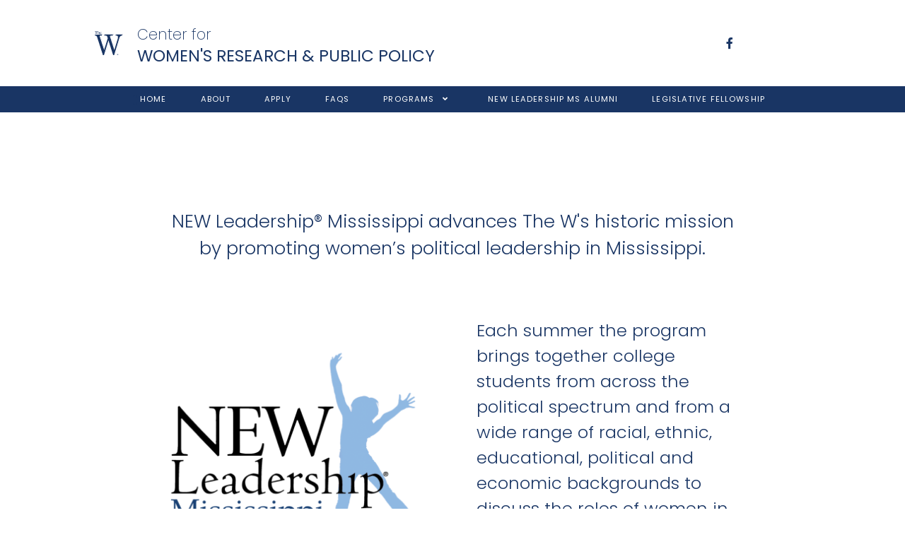

--- FILE ---
content_type: text/html; charset=UTF-8
request_url: https://www.muw.edu/womenscenter/leadership/newleadership/
body_size: 66464
content:
<!DOCTYPE html>
<html lang="en-US" dir="ltr">
                
<head>
    
            <meta name="viewport" content="width=device-width, initial-scale=1.0">
        <meta http-equiv="X-UA-Compatible" content="IE=edge" />
        

        
            <meta http-equiv="Content-Type" content="text/html; charset=UTF-8" />
    <link rel="profile" href="http://gmpg.org/xfn/11" />
    <link rel="pingback" href="https://www.muw.edu/womenscenter/xmlrpc.php" />
    <title>NEW Leadership® Mississippi Summer Institute &#8211; Center for Women&#039;s Research &amp; Public Policy</title>
<meta name='robots' content='max-image-preview:large' />
	<style>img:is([sizes="auto" i], [sizes^="auto," i]) { contain-intrinsic-size: 3000px 1500px }</style>
	<link rel='dns-prefetch' href='//use.fontawesome.com' />
<script type="text/javascript">
/* <![CDATA[ */
window._wpemojiSettings = {"baseUrl":"https:\/\/s.w.org\/images\/core\/emoji\/16.0.1\/72x72\/","ext":".png","svgUrl":"https:\/\/s.w.org\/images\/core\/emoji\/16.0.1\/svg\/","svgExt":".svg","source":{"concatemoji":"https:\/\/www.muw.edu\/womenscenter\/wp-includes\/js\/wp-emoji-release.min.js?ver=6.8.3"}};
/*! This file is auto-generated */
!function(s,n){var o,i,e;function c(e){try{var t={supportTests:e,timestamp:(new Date).valueOf()};sessionStorage.setItem(o,JSON.stringify(t))}catch(e){}}function p(e,t,n){e.clearRect(0,0,e.canvas.width,e.canvas.height),e.fillText(t,0,0);var t=new Uint32Array(e.getImageData(0,0,e.canvas.width,e.canvas.height).data),a=(e.clearRect(0,0,e.canvas.width,e.canvas.height),e.fillText(n,0,0),new Uint32Array(e.getImageData(0,0,e.canvas.width,e.canvas.height).data));return t.every(function(e,t){return e===a[t]})}function u(e,t){e.clearRect(0,0,e.canvas.width,e.canvas.height),e.fillText(t,0,0);for(var n=e.getImageData(16,16,1,1),a=0;a<n.data.length;a++)if(0!==n.data[a])return!1;return!0}function f(e,t,n,a){switch(t){case"flag":return n(e,"\ud83c\udff3\ufe0f\u200d\u26a7\ufe0f","\ud83c\udff3\ufe0f\u200b\u26a7\ufe0f")?!1:!n(e,"\ud83c\udde8\ud83c\uddf6","\ud83c\udde8\u200b\ud83c\uddf6")&&!n(e,"\ud83c\udff4\udb40\udc67\udb40\udc62\udb40\udc65\udb40\udc6e\udb40\udc67\udb40\udc7f","\ud83c\udff4\u200b\udb40\udc67\u200b\udb40\udc62\u200b\udb40\udc65\u200b\udb40\udc6e\u200b\udb40\udc67\u200b\udb40\udc7f");case"emoji":return!a(e,"\ud83e\udedf")}return!1}function g(e,t,n,a){var r="undefined"!=typeof WorkerGlobalScope&&self instanceof WorkerGlobalScope?new OffscreenCanvas(300,150):s.createElement("canvas"),o=r.getContext("2d",{willReadFrequently:!0}),i=(o.textBaseline="top",o.font="600 32px Arial",{});return e.forEach(function(e){i[e]=t(o,e,n,a)}),i}function t(e){var t=s.createElement("script");t.src=e,t.defer=!0,s.head.appendChild(t)}"undefined"!=typeof Promise&&(o="wpEmojiSettingsSupports",i=["flag","emoji"],n.supports={everything:!0,everythingExceptFlag:!0},e=new Promise(function(e){s.addEventListener("DOMContentLoaded",e,{once:!0})}),new Promise(function(t){var n=function(){try{var e=JSON.parse(sessionStorage.getItem(o));if("object"==typeof e&&"number"==typeof e.timestamp&&(new Date).valueOf()<e.timestamp+604800&&"object"==typeof e.supportTests)return e.supportTests}catch(e){}return null}();if(!n){if("undefined"!=typeof Worker&&"undefined"!=typeof OffscreenCanvas&&"undefined"!=typeof URL&&URL.createObjectURL&&"undefined"!=typeof Blob)try{var e="postMessage("+g.toString()+"("+[JSON.stringify(i),f.toString(),p.toString(),u.toString()].join(",")+"));",a=new Blob([e],{type:"text/javascript"}),r=new Worker(URL.createObjectURL(a),{name:"wpTestEmojiSupports"});return void(r.onmessage=function(e){c(n=e.data),r.terminate(),t(n)})}catch(e){}c(n=g(i,f,p,u))}t(n)}).then(function(e){for(var t in e)n.supports[t]=e[t],n.supports.everything=n.supports.everything&&n.supports[t],"flag"!==t&&(n.supports.everythingExceptFlag=n.supports.everythingExceptFlag&&n.supports[t]);n.supports.everythingExceptFlag=n.supports.everythingExceptFlag&&!n.supports.flag,n.DOMReady=!1,n.readyCallback=function(){n.DOMReady=!0}}).then(function(){return e}).then(function(){var e;n.supports.everything||(n.readyCallback(),(e=n.source||{}).concatemoji?t(e.concatemoji):e.wpemoji&&e.twemoji&&(t(e.twemoji),t(e.wpemoji)))}))}((window,document),window._wpemojiSettings);
/* ]]> */
</script>
<link rel='stylesheet' id='tribe-events-pro-mini-calendar-block-styles-css' href='https://www.muw.edu/womenscenter/wp-content/plugins/events-calendar-pro/build/css/tribe-events-pro-mini-calendar-block.css?ver=7.7.11' type='text/css' media='all' />
<style id='wp-emoji-styles-inline-css' type='text/css'>

	img.wp-smiley, img.emoji {
		display: inline !important;
		border: none !important;
		box-shadow: none !important;
		height: 1em !important;
		width: 1em !important;
		margin: 0 0.07em !important;
		vertical-align: -0.1em !important;
		background: none !important;
		padding: 0 !important;
	}
</style>
<link rel='stylesheet' id='wp-block-library-css' href='https://www.muw.edu/womenscenter/wp-includes/css/dist/block-library/style.min.css?ver=6.8.3' type='text/css' media='all' />
<style id='classic-theme-styles-inline-css' type='text/css'>
/*! This file is auto-generated */
.wp-block-button__link{color:#fff;background-color:#32373c;border-radius:9999px;box-shadow:none;text-decoration:none;padding:calc(.667em + 2px) calc(1.333em + 2px);font-size:1.125em}.wp-block-file__button{background:#32373c;color:#fff;text-decoration:none}
</style>
<style id='font-awesome-svg-styles-default-inline-css' type='text/css'>
.svg-inline--fa {
  display: inline-block;
  height: 1em;
  overflow: visible;
  vertical-align: -.125em;
}
</style>
<link rel='stylesheet' id='font-awesome-svg-styles-css' href='https://www.muw.edu/womenscenter/wp-content/uploads/sites/33/font-awesome/v6.4.2/css/svg-with-js.css' type='text/css' media='all' />
<style id='font-awesome-svg-styles-inline-css' type='text/css'>
   .wp-block-font-awesome-icon svg::before,
   .wp-rich-text-font-awesome-icon svg::before {content: unset;}
</style>
<style id='global-styles-inline-css' type='text/css'>
:root{--wp--preset--aspect-ratio--square: 1;--wp--preset--aspect-ratio--4-3: 4/3;--wp--preset--aspect-ratio--3-4: 3/4;--wp--preset--aspect-ratio--3-2: 3/2;--wp--preset--aspect-ratio--2-3: 2/3;--wp--preset--aspect-ratio--16-9: 16/9;--wp--preset--aspect-ratio--9-16: 9/16;--wp--preset--color--black: #000000;--wp--preset--color--cyan-bluish-gray: #abb8c3;--wp--preset--color--white: #ffffff;--wp--preset--color--pale-pink: #f78da7;--wp--preset--color--vivid-red: #cf2e2e;--wp--preset--color--luminous-vivid-orange: #ff6900;--wp--preset--color--luminous-vivid-amber: #fcb900;--wp--preset--color--light-green-cyan: #7bdcb5;--wp--preset--color--vivid-green-cyan: #00d084;--wp--preset--color--pale-cyan-blue: #8ed1fc;--wp--preset--color--vivid-cyan-blue: #0693e3;--wp--preset--color--vivid-purple: #9b51e0;--wp--preset--gradient--vivid-cyan-blue-to-vivid-purple: linear-gradient(135deg,rgba(6,147,227,1) 0%,rgb(155,81,224) 100%);--wp--preset--gradient--light-green-cyan-to-vivid-green-cyan: linear-gradient(135deg,rgb(122,220,180) 0%,rgb(0,208,130) 100%);--wp--preset--gradient--luminous-vivid-amber-to-luminous-vivid-orange: linear-gradient(135deg,rgba(252,185,0,1) 0%,rgba(255,105,0,1) 100%);--wp--preset--gradient--luminous-vivid-orange-to-vivid-red: linear-gradient(135deg,rgba(255,105,0,1) 0%,rgb(207,46,46) 100%);--wp--preset--gradient--very-light-gray-to-cyan-bluish-gray: linear-gradient(135deg,rgb(238,238,238) 0%,rgb(169,184,195) 100%);--wp--preset--gradient--cool-to-warm-spectrum: linear-gradient(135deg,rgb(74,234,220) 0%,rgb(151,120,209) 20%,rgb(207,42,186) 40%,rgb(238,44,130) 60%,rgb(251,105,98) 80%,rgb(254,248,76) 100%);--wp--preset--gradient--blush-light-purple: linear-gradient(135deg,rgb(255,206,236) 0%,rgb(152,150,240) 100%);--wp--preset--gradient--blush-bordeaux: linear-gradient(135deg,rgb(254,205,165) 0%,rgb(254,45,45) 50%,rgb(107,0,62) 100%);--wp--preset--gradient--luminous-dusk: linear-gradient(135deg,rgb(255,203,112) 0%,rgb(199,81,192) 50%,rgb(65,88,208) 100%);--wp--preset--gradient--pale-ocean: linear-gradient(135deg,rgb(255,245,203) 0%,rgb(182,227,212) 50%,rgb(51,167,181) 100%);--wp--preset--gradient--electric-grass: linear-gradient(135deg,rgb(202,248,128) 0%,rgb(113,206,126) 100%);--wp--preset--gradient--midnight: linear-gradient(135deg,rgb(2,3,129) 0%,rgb(40,116,252) 100%);--wp--preset--font-size--small: 13px;--wp--preset--font-size--medium: 20px;--wp--preset--font-size--large: 36px;--wp--preset--font-size--x-large: 42px;--wp--preset--spacing--20: 0.44rem;--wp--preset--spacing--30: 0.67rem;--wp--preset--spacing--40: 1rem;--wp--preset--spacing--50: 1.5rem;--wp--preset--spacing--60: 2.25rem;--wp--preset--spacing--70: 3.38rem;--wp--preset--spacing--80: 5.06rem;--wp--preset--shadow--natural: 6px 6px 9px rgba(0, 0, 0, 0.2);--wp--preset--shadow--deep: 12px 12px 50px rgba(0, 0, 0, 0.4);--wp--preset--shadow--sharp: 6px 6px 0px rgba(0, 0, 0, 0.2);--wp--preset--shadow--outlined: 6px 6px 0px -3px rgba(255, 255, 255, 1), 6px 6px rgba(0, 0, 0, 1);--wp--preset--shadow--crisp: 6px 6px 0px rgba(0, 0, 0, 1);}:where(.is-layout-flex){gap: 0.5em;}:where(.is-layout-grid){gap: 0.5em;}body .is-layout-flex{display: flex;}.is-layout-flex{flex-wrap: wrap;align-items: center;}.is-layout-flex > :is(*, div){margin: 0;}body .is-layout-grid{display: grid;}.is-layout-grid > :is(*, div){margin: 0;}:where(.wp-block-columns.is-layout-flex){gap: 2em;}:where(.wp-block-columns.is-layout-grid){gap: 2em;}:where(.wp-block-post-template.is-layout-flex){gap: 1.25em;}:where(.wp-block-post-template.is-layout-grid){gap: 1.25em;}.has-black-color{color: var(--wp--preset--color--black) !important;}.has-cyan-bluish-gray-color{color: var(--wp--preset--color--cyan-bluish-gray) !important;}.has-white-color{color: var(--wp--preset--color--white) !important;}.has-pale-pink-color{color: var(--wp--preset--color--pale-pink) !important;}.has-vivid-red-color{color: var(--wp--preset--color--vivid-red) !important;}.has-luminous-vivid-orange-color{color: var(--wp--preset--color--luminous-vivid-orange) !important;}.has-luminous-vivid-amber-color{color: var(--wp--preset--color--luminous-vivid-amber) !important;}.has-light-green-cyan-color{color: var(--wp--preset--color--light-green-cyan) !important;}.has-vivid-green-cyan-color{color: var(--wp--preset--color--vivid-green-cyan) !important;}.has-pale-cyan-blue-color{color: var(--wp--preset--color--pale-cyan-blue) !important;}.has-vivid-cyan-blue-color{color: var(--wp--preset--color--vivid-cyan-blue) !important;}.has-vivid-purple-color{color: var(--wp--preset--color--vivid-purple) !important;}.has-black-background-color{background-color: var(--wp--preset--color--black) !important;}.has-cyan-bluish-gray-background-color{background-color: var(--wp--preset--color--cyan-bluish-gray) !important;}.has-white-background-color{background-color: var(--wp--preset--color--white) !important;}.has-pale-pink-background-color{background-color: var(--wp--preset--color--pale-pink) !important;}.has-vivid-red-background-color{background-color: var(--wp--preset--color--vivid-red) !important;}.has-luminous-vivid-orange-background-color{background-color: var(--wp--preset--color--luminous-vivid-orange) !important;}.has-luminous-vivid-amber-background-color{background-color: var(--wp--preset--color--luminous-vivid-amber) !important;}.has-light-green-cyan-background-color{background-color: var(--wp--preset--color--light-green-cyan) !important;}.has-vivid-green-cyan-background-color{background-color: var(--wp--preset--color--vivid-green-cyan) !important;}.has-pale-cyan-blue-background-color{background-color: var(--wp--preset--color--pale-cyan-blue) !important;}.has-vivid-cyan-blue-background-color{background-color: var(--wp--preset--color--vivid-cyan-blue) !important;}.has-vivid-purple-background-color{background-color: var(--wp--preset--color--vivid-purple) !important;}.has-black-border-color{border-color: var(--wp--preset--color--black) !important;}.has-cyan-bluish-gray-border-color{border-color: var(--wp--preset--color--cyan-bluish-gray) !important;}.has-white-border-color{border-color: var(--wp--preset--color--white) !important;}.has-pale-pink-border-color{border-color: var(--wp--preset--color--pale-pink) !important;}.has-vivid-red-border-color{border-color: var(--wp--preset--color--vivid-red) !important;}.has-luminous-vivid-orange-border-color{border-color: var(--wp--preset--color--luminous-vivid-orange) !important;}.has-luminous-vivid-amber-border-color{border-color: var(--wp--preset--color--luminous-vivid-amber) !important;}.has-light-green-cyan-border-color{border-color: var(--wp--preset--color--light-green-cyan) !important;}.has-vivid-green-cyan-border-color{border-color: var(--wp--preset--color--vivid-green-cyan) !important;}.has-pale-cyan-blue-border-color{border-color: var(--wp--preset--color--pale-cyan-blue) !important;}.has-vivid-cyan-blue-border-color{border-color: var(--wp--preset--color--vivid-cyan-blue) !important;}.has-vivid-purple-border-color{border-color: var(--wp--preset--color--vivid-purple) !important;}.has-vivid-cyan-blue-to-vivid-purple-gradient-background{background: var(--wp--preset--gradient--vivid-cyan-blue-to-vivid-purple) !important;}.has-light-green-cyan-to-vivid-green-cyan-gradient-background{background: var(--wp--preset--gradient--light-green-cyan-to-vivid-green-cyan) !important;}.has-luminous-vivid-amber-to-luminous-vivid-orange-gradient-background{background: var(--wp--preset--gradient--luminous-vivid-amber-to-luminous-vivid-orange) !important;}.has-luminous-vivid-orange-to-vivid-red-gradient-background{background: var(--wp--preset--gradient--luminous-vivid-orange-to-vivid-red) !important;}.has-very-light-gray-to-cyan-bluish-gray-gradient-background{background: var(--wp--preset--gradient--very-light-gray-to-cyan-bluish-gray) !important;}.has-cool-to-warm-spectrum-gradient-background{background: var(--wp--preset--gradient--cool-to-warm-spectrum) !important;}.has-blush-light-purple-gradient-background{background: var(--wp--preset--gradient--blush-light-purple) !important;}.has-blush-bordeaux-gradient-background{background: var(--wp--preset--gradient--blush-bordeaux) !important;}.has-luminous-dusk-gradient-background{background: var(--wp--preset--gradient--luminous-dusk) !important;}.has-pale-ocean-gradient-background{background: var(--wp--preset--gradient--pale-ocean) !important;}.has-electric-grass-gradient-background{background: var(--wp--preset--gradient--electric-grass) !important;}.has-midnight-gradient-background{background: var(--wp--preset--gradient--midnight) !important;}.has-small-font-size{font-size: var(--wp--preset--font-size--small) !important;}.has-medium-font-size{font-size: var(--wp--preset--font-size--medium) !important;}.has-large-font-size{font-size: var(--wp--preset--font-size--large) !important;}.has-x-large-font-size{font-size: var(--wp--preset--font-size--x-large) !important;}
:where(.wp-block-post-template.is-layout-flex){gap: 1.25em;}:where(.wp-block-post-template.is-layout-grid){gap: 1.25em;}
:where(.wp-block-columns.is-layout-flex){gap: 2em;}:where(.wp-block-columns.is-layout-grid){gap: 2em;}
:root :where(.wp-block-pullquote){font-size: 1.5em;line-height: 1.6;}
</style>
<link rel='stylesheet' id='mailerlite_forms.css-css' href='https://www.muw.edu/womenscenter/wp-content/plugins/official-mailerlite-sign-up-forms/assets/css/mailerlite_forms.css?ver=1.7.14' type='text/css' media='all' />
<link rel='stylesheet' id='font-awesome-official-css' href='https://use.fontawesome.com/releases/v6.4.2/css/all.css' type='text/css' media='all' integrity="sha384-blOohCVdhjmtROpu8+CfTnUWham9nkX7P7OZQMst+RUnhtoY/9qemFAkIKOYxDI3" crossorigin="anonymous" />
<link rel='stylesheet' id='nucleus-css' href='https://www.muw.edu/womenscenter/wp-content/plugins/gantry5/engines/nucleus/css-compiled/nucleus.css?ver=6.8.3' type='text/css' media='all' />
<link rel='stylesheet' id='studius_leadership_-_institute_home-css' href='https://www.muw.edu/womenscenter/wp-content/themes/rt_studius/custom/blog-33/css-compiled/studius_leadership_-_institute_home.css?ver=6.8.3' type='text/css' media='all' />
<link rel='stylesheet' id='wordpress-css' href='https://www.muw.edu/womenscenter/wp-content/plugins/gantry5/engines/nucleus/css-compiled/wordpress.css?ver=6.8.3' type='text/css' media='all' />
<link rel='stylesheet' id='style-css' href='https://www.muw.edu/womenscenter/wp-content/themes/rt_studius/style.css?ver=6.8.3' type='text/css' media='all' />
<link rel='stylesheet' id='font-awesome6-pseudo.min-css' href='https://www.muw.edu/womenscenter/wp-content/plugins/gantry5/assets/css/font-awesome6-pseudo.min.css?ver=6.8.3' type='text/css' media='all' />
<link rel='stylesheet' id='studius-wordpress_leadership_-_institute_home-css' href='https://www.muw.edu/womenscenter/wp-content/themes/rt_studius/custom/blog-33/css-compiled/studius-wordpress_leadership_-_institute_home.css?ver=6.8.3' type='text/css' media='all' />
<link rel='stylesheet' id='custom_leadership_-_institute_home-css' href='https://www.muw.edu/womenscenter/wp-content/themes/rt_studius/custom/blog-33/css-compiled/custom_leadership_-_institute_home.css?ver=6.8.3' type='text/css' media='all' />
<link rel='stylesheet' id='aos-css' href='https://www.muw.edu/womenscenter/wp-content/themes/rt_studius/css/aos.css?ver=6.8.3' type='text/css' media='all' />
<link rel='stylesheet' id='font-awesome-official-v4shim-css' href='https://use.fontawesome.com/releases/v6.4.2/css/v4-shims.css' type='text/css' media='all' integrity="sha384-IqMDcR2qh8kGcGdRrxwop5R2GiUY5h8aDR/LhYxPYiXh3sAAGGDkFvFqWgFvTsTd" crossorigin="anonymous" />
<script type="text/javascript" src="https://www.muw.edu/womenscenter/wp-includes/js/jquery/jquery.min.js?ver=3.7.1" id="jquery-core-js"></script>
<script type="text/javascript" src="https://www.muw.edu/womenscenter/wp-includes/js/jquery/jquery-migrate.min.js?ver=3.4.1" id="jquery-migrate-js"></script>
<script type="text/javascript" src="https://www.muw.edu/womenscenter/wp-content/themes/rt_studius/js/aos.js?ver=6.8.3" id="aos-js"></script>
<link rel="https://api.w.org/" href="https://www.muw.edu/womenscenter/wp-json/" /><link rel="alternate" title="JSON" type="application/json" href="https://www.muw.edu/womenscenter/wp-json/wp/v2/pages/260" /><link rel="EditURI" type="application/rsd+xml" title="RSD" href="https://www.muw.edu/womenscenter/xmlrpc.php?rsd" />
<meta name="generator" content="WordPress 6.8.3" />
<link rel="canonical" href="https://www.muw.edu/womenscenter/leadership/newleadership/" />
<link rel='shortlink' href='https://www.muw.edu/womenscenter/?p=260' />
<link rel="alternate" title="oEmbed (JSON)" type="application/json+oembed" href="https://www.muw.edu/womenscenter/wp-json/oembed/1.0/embed?url=https%3A%2F%2Fwww.muw.edu%2Fwomenscenter%2Fleadership%2Fnewleadership%2F" />
<link rel="alternate" title="oEmbed (XML)" type="text/xml+oembed" href="https://www.muw.edu/womenscenter/wp-json/oembed/1.0/embed?url=https%3A%2F%2Fwww.muw.edu%2Fwomenscenter%2Fleadership%2Fnewleadership%2F&#038;format=xml" />
<meta name="tec-api-version" content="v1"><meta name="tec-api-origin" content="https://www.muw.edu/womenscenter"><link rel="alternate" href="https://www.muw.edu/womenscenter/wp-json/tribe/events/v1/" /><link rel="icon" href="https://www.muw.edu/womenscenter/wp-content/uploads/sites/33/2023/01/cropped-muw_site_logo-32x32.png" sizes="32x32" />
<link rel="icon" href="https://www.muw.edu/womenscenter/wp-content/uploads/sites/33/2023/01/cropped-muw_site_logo-192x192.png" sizes="192x192" />
<link rel="apple-touch-icon" href="https://www.muw.edu/womenscenter/wp-content/uploads/sites/33/2023/01/cropped-muw_site_logo-180x180.png" />
<meta name="msapplication-TileImage" content="https://www.muw.edu/womenscenter/wp-content/uploads/sites/33/2023/01/cropped-muw_site_logo-270x270.png" />

                    <!-- Facebook Pixel Code -->
<script>
  !function(f,b,e,v,n,t,s)
  {if(f.fbq)return;n=f.fbq=function(){n.callMethod?
  n.callMethod.apply(n,arguments):n.queue.push(arguments)};
  if(!f._fbq)f._fbq=n;n.push=n;n.loaded=!0;n.version='2.0';
  n.queue=[];t=b.createElement(e);t.async=!0;
  t.src=v;s=b.getElementsByTagName(e)[0];
  s.parentNode.insertBefore(t,s)}(window, document,'script',
  'https://connect.facebook.net/en_US/fbevents.js');
  fbq('init', '767156543416699');
  fbq('track', 'PageView');
</script>
<noscript><img height="1" width="1" style="display:none"
  src="https://www.facebook.com/tr?id=767156543416699&ev=PageView&noscript=1"
/></noscript>
<!-- End Facebook Pixel Code -->

<!--Google Tag Manager -->
<!-- Global site tag (gtag.js) - Google Ads: 852695116 -->
<script async src="https://www.googletagmanager.com/gtag/js?id=AW-852695116"></script>
<script>
  window.dataLayer = window.dataLayer || [];
  function gtag(){dataLayer.push(arguments);}
  gtag('js', new Date());

  gtag('config', 'AW-852695116');
</script>

<!-- Global site tag (gtag.js) - Google Analytics -->
<script async src="https://www.googletagmanager.com/gtag/js?id=G-KDG3P56VQK"></script>
<script>
  window.dataLayer = window.dataLayer || [];
  function gtag(){dataLayer.push(arguments);}
  gtag('js', new Date());

  gtag('config', 'G-KDG3P56VQK');
</script>

<script>(function(w,d,s,l,i){w[l]=w[l]||[];w[l].push({'gtm.start': new Date().getTime(),event:'gtm.js'});var f=d.getElementsByTagName(s)[0], j=d.createElement(s),dl=l!='dataLayer'?'&l='+l:'';j.async=true;j.src= 'https://www.googletagmanager.com/gtm.js?id='+i+dl;f.parentNode.insertBefore(j,f); })(window,document,'script','dataLayer','GTM-NHPCX7VF');</script>

<!-- End Google Tag Manager -->

<!--Slate Ping-->
<script async="async" src="https://apply.muw.edu/ping">/**/</script>
<!--End Slate Ping-->

<!--Constant Contact-->
<!-- Begin Constant Contact Active Forms -->
<script> var _ctct_m = "4104fd12d09a260bb0815618acc1fefe"; </script>
<script id="signupScript" src="//static.ctctcdn.com/js/signup-form-widget/current/signup-form-widget.min.js" async defer></script>
<!-- End Constant Contact Active Forms -->

<!-- Schema.org -->
<script type="application/ld+json">
{
  "@context": "http://schema.org",
  "@type": "CollegeOrUniversity",
  "name": "Mississippi University for Women",
  "alternateName": "The W",
  "url": "http://www.muw.edu",
  "description": "The W is a co-educational, public university with a focus on academic excellence and leadership development.",
  "telephone": "1-877-462-8439",
  "foundingDate": "October 22,1884",
  "sameAs": [
    "http://www.facebook.com/MUWedu",
    "http://instagram.com/MUWedu",
    "http://www.twitter.com/MUWedu",
    "https://www.linkedin.com/school/2204889/",
    "http://www.YouTube.com/user/MUWedu"
  ]
}
</script>
<!-- End Schema.org -->
            
</head>

    
    <body class="gantry g-offcanvas-left g-default g-style-preset1 wp-singular page-template-default page page-id-260 page-parent page-child parent-pageid-30 wp-theme-rt_studius site outline-leadership_-_institute_home dir-ltr tribe-no-js">
        <!-- Google Tag Manager (noscript) -->
<noscript><iframe src="https://www.googletagmanager.com/ns.html?id=GTM-NHPCX7VF"
height="0" width="0" style="display:none;visibility:hidden"></iframe></noscript>
<!-- End Google Tag Manager (noscript) -->
                    

        <div id="g-offcanvas"  data-g-offcanvas-swipe="0" data-g-offcanvas-css3="1">
                        <div class="g-grid">                        

        <div class="g-block size-100">
             <div id="mobile-menu-2576-particle" class="g-content g-particle">            <div id="g-mobilemenu-container" data-g-menu-breakpoint="51rem"></div>
            </div>
        </div>
            </div>
    </div>
        <div id="g-page-surround">
            <div class="g-offcanvas-hide g-offcanvas-toggle" role="navigation" data-offcanvas-toggle aria-controls="g-offcanvas" aria-expanded="false"><i class="fa fa-fw fa-bars"></i></div>                        

                
                                
    
    
                <section id="g-container-top" class="g-wrapper no-background-image">
                            <div class="g-grid">                        

        <div class="g-block size-100">
             <section id="g-top" class="nomarginall">
                                        <div class="g-grid">                        

        <div class="g-block size-100">
             <div class="g-system-messages">
                                            <div id="system-message-container">
    <div id="system-message">
            </div>
</div>
            
    </div>
        </div>
            </div>
            
    </section>
        </div>
            </div>
                    <div class="g-grid">                        

        <div class="g-block size-100">
             <section id="g-navigation" class="section-horizontal-paddings">
                                        <div class="g-grid">                        

        <div class="g-block size-5 smallmargintop smallpaddingtop smallmarginbottom smallpaddingbottom nomarginleft nopaddingleft nomarginright nopaddingright">
             <div id="logo-7381-particle" class="g-content g-particle">            <a href="https://www.muw.edu/" class="g-logo" target="_self" title="The W" >
		
							<svg id="Layer_1" data-name="Layer 1" xmlns="http://www.w3.org/2000/svg" xmlns:xlink="http://www.w3.org/1999/xlink" viewBox="0 0 164.92 142.99"><defs><clipPath id="clip-path"><rect width="164.92" height="142.99" style="fill:none"/></clipPath></defs><g style="clip-path:url(#clip-path)"><path d="M118.24,143h-5.91l0-.08L85,55.45,58.84,143H51.91l0-.08L19,36.84c-1.33-4.11-2.86-6.85-4.53-8.15-.19-.15-.2-.29-.17-.38.2-.68,3.26-1.11,8.14-1.58l.89-.09v0l.4-6.16H46.15l.26,6.28H43.47c-4.14,0-6.81.32-7.95,1a3.15,3.15,0,0,0-1.67,3,14.67,14.67,0,0,0,1.2,4.57l.49,1.54,24.19,75.5L80.94,42.59C78.47,34.71,76.56,30,75.27,28.72s-3.9-2-7.77-2l-7.08-1.12-.29-5.16h50v6.28h-5.28c-4.47,0-7.41.36-8.73,1.07a3.39,3.39,0,0,0-2,3.18,9.75,9.75,0,0,0,.48,3.11l24.61,78.16,20.26-67.57a26.35,26.35,0,0,0,1.2-7.56c0-3.57-.82-6.22-2.43-7.88s-4.06-2.51-7.29-2.51h0l-3.33-1.13-.47-5.14h37.69v6.26l-.1,0A20.37,20.37,0,0,0,157,29.11,15.77,15.77,0,0,0,152,34c-1.41,2.12-2.86,5.73-4.31,10.71Zm-5.75-.23h5.59l29.39-98.05c1.45-5,2.91-8.63,4.33-10.78a16,16,0,0,1,5.09-5,20.54,20.54,0,0,1,7.78-2.38V20.68H127.45l.43,4.76,3.17,1.07c3.29,0,5.79.87,7.44,2.58s2.49,4.41,2.49,8a26.06,26.06,0,0,1-1.22,7.62L119.3,113l-.11-.35L94.46,34.17A10.23,10.23,0,0,1,94,31a3.62,3.62,0,0,1,2.08-3.37c1.35-.74,4.33-1.11,8.84-1.11h5V20.68H60.37l.26,4.74,6.88,1.09h0c3.9,0,6.57.69,7.9,2s3.25,6.06,5.73,14v.06L59.73,113,34.84,35.3a14.8,14.8,0,0,1-1.22-4.64,3.37,3.37,0,0,1,1.79-3.16c1.17-.66,3.88-1,8.06-1h2.7l-.24-5.83h-22l-.38,5.83c.55,0,.6,0,.61.14s0,.14-1.71.3c-2.12.21-7.75.76-7.94,1.42,0,.05,0,.11.09.14,1.71,1.33,3.26,4.11,4.6,8.26l32.88,106h6.59L85,54.68l.11.35Z"/></g><g style="clip-path:url(#clip-path)"><path d="M1.52,26.57c3.7,0,6.4.67,8.09,2s3.21,4.06,4.55,8.21L47.68,142.91h6L79.83,55l27.38,87.87h5.73l29.33-98.23q2.17-7.51,4.31-10.75a15.86,15.86,0,0,1,5-5,20.59,20.59,0,0,1,7.81-2.39V20.51H122.08v6.06h3.69q4.9,0,7.35,2.55c1.64,1.7,2.46,4.35,2.46,8a25.85,25.85,0,0,1-1.21,7.59l-20.3,68L89.42,34.09a9.72,9.72,0,0,1-.48-3.15,3.48,3.48,0,0,1,2-3.27c1.33-.73,4.26-1.1,8.76-1.1h5.14V20.51H55.2v6.06h7.22c3.91,0,6.52.68,7.83,2s3.21,6,5.69,14L54.67,112.67,30.45,36.76,30,35.22a14.67,14.67,0,0,1-1.21-4.6,3.26,3.26,0,0,1,1.73-3.08c1.15-.64,3.81-1,8-1h2.81V20.51H1.52Z"/><path d="M1,.92a21,21,0,0,1-1,3,2.52,2.52,0,0,0,.68.44c.09,0,.23-.12.42-.37A6.67,6.67,0,0,1,2.58,2.42,3.25,3.25,0,0,1,4,2.21c1.31,0,2.08,0,2.31,0a.3.3,0,0,1,.16.06.24.24,0,0,1,.08.16,17.33,17.33,0,0,1,.07,2.16L6.7,9c0,2,0,3.46-.08,4.37a1.34,1.34,0,0,1-.14.58,8.7,8.7,0,0,1-1.65.51,1.66,1.66,0,0,0-1,.49v.36c0,.06,0,.15,0,.26l.84,0c1.12-.09,1.79-.14,2-.14,1.44,0,2.44,0,3,.08a18.89,18.89,0,0,0,2,.09h.42a2.13,2.13,0,0,0,0-.3c0-.06,0-.23-.06-.5a3.72,3.72,0,0,0-.61-.18l-.85-.19A2.39,2.39,0,0,1,10,14.2,3.88,3.88,0,0,1,9.88,13l0-1.49,0-3.63V3a5.59,5.59,0,0,1,.06-.73c.32,0,.59,0,.8,0a23.54,23.54,0,0,1,2.43.06.65.65,0,0,1,.33.19,6.91,6.91,0,0,1,.44.94,7.39,7.39,0,0,0,.65,1.3,4.69,4.69,0,0,0,.82-.19,2.44,2.44,0,0,0,0-.51V2.39c0-1.06,0-1.85,0-2.38h-.85L14.44.3a1.26,1.26,0,0,1-.32.56L13.45,1H5.93L5.7,1H4.13C3.19,1,2.66,1,2.57,1a3.72,3.72,0,0,1-.5-.73L2,0H1.25C1.2.19,1.11.48,1,.92m15.83,14a2.83,2.83,0,0,0,.24.57h1.13l1.61-.08c.38,0,.81,0,1.29.05l1.28,0a1.89,1.89,0,0,0,0-.38,3.54,3.54,0,0,0,0-.4,2.45,2.45,0,0,0-.45,0,6.85,6.85,0,0,1-.71,0,.5.5,0,0,1-.25-.25,3.83,3.83,0,0,1-.1-1.09c0-.08,0-.29,0-.62,0-.54,0-1.37,0-2.47v-2a4.82,4.82,0,0,1,1.17-.8,3,3,0,0,1,1.4-.34,1.87,1.87,0,0,1,1.05.28,1.28,1.28,0,0,1,.57.72,6.36,6.36,0,0,1,.14,1.69V12.6l0,1.67-.06.28-.66.08a1.82,1.82,0,0,0-.61.17.79.79,0,0,0-.06.25l0,.15v.27a.59.59,0,0,0,.23,0l1.29,0c.47,0,.85-.05,1.13-.05.43,0,1,0,1.61.09l.68.05.26,0a1.64,1.64,0,0,1,0-.37V15.1a.68.68,0,0,0-.09-.28l-.49-.1a4.67,4.67,0,0,1-.67-.16.27.27,0,0,1-.1-.14l.05-2.34V9.74A9.19,9.19,0,0,0,27.65,8a3,3,0,0,0-.5-1.13,2.77,2.77,0,0,0-1-.78,3.45,3.45,0,0,0-1.53-.31,4.7,4.7,0,0,0-1.78.34,7.71,7.71,0,0,0-1.9,1.17L21,.46,20.34.41A3.37,3.37,0,0,0,20,.58a7.89,7.89,0,0,1-1.62.58,4,4,0,0,0-.55.14l-1,.2c0,.17,0,.31,0,.42v.25a3.58,3.58,0,0,1,1.21.32A.76.76,0,0,1,18.4,3a18.11,18.11,0,0,1,.11,2.63v.32l-.05,4.16,0,.19V12l0,.86v.82a1.69,1.69,0,0,1-.12.81c-.06.08-.21.13-.46.16-.55.06-.89.11-1,.14Zm13.35-3.71a4.75,4.75,0,0,0,.28,1.4,5,5,0,0,0,.67,1.3A4.23,4.23,0,0,0,32.17,15a4.74,4.74,0,0,0,1.39.63,5.47,5.47,0,0,0,1.48.16,5.6,5.6,0,0,0,2.42-.5,6.53,6.53,0,0,0,2.09-1.6,5.55,5.55,0,0,0-.69-.54,5.6,5.6,0,0,1-1,.6,5.33,5.33,0,0,1-1,.29,7.33,7.33,0,0,1-1.18.06L35,13.86a2.74,2.74,0,0,1-.91-.53,3.15,3.15,0,0,1-.74-.88,4,4,0,0,1-.45-1.18A5.93,5.93,0,0,1,32.79,10a1.58,1.58,0,0,1,0-.28h1l1.24,0c.17,0,.47,0,.91.06,1.2.07,2,.1,2.32.1l1.27,0a4.57,4.57,0,0,0-.27-1.5,3.9,3.9,0,0,0-.64-1.07,5,5,0,0,0-1-.91,3.44,3.44,0,0,0-1.11-.47,7.38,7.38,0,0,0-1.74-.17,4.38,4.38,0,0,0-2.54.92,5.94,5.94,0,0,0-1.37,1.47,5.19,5.19,0,0,0-.52,1.29,9.06,9.06,0,0,0-.16,1.8m6.5-2.29-.47,0-.71,0L32.87,9a3,3,0,0,1,.7-1.83A1.75,1.75,0,0,1,36,6.8a1.94,1.94,0,0,1,.74.92A3.42,3.42,0,0,1,37,9h-.31"/></g><path d="M137.07,139.51a3.45,3.45,0,0,1-3.52,3.48,3.46,3.46,0,1,1,0-6.91A3.43,3.43,0,0,1,137.07,139.51Zm-6.18,0a2.67,2.67,0,0,0,2.69,2.75,2.75,2.75,0,0,0,0-5.49A2.66,2.66,0,0,0,130.89,139.51Zm2.12,1.8h-.8v-3.43a6.42,6.42,0,0,1,1.32-.11,2.22,2.22,0,0,1,1.2.25,1,1,0,0,1,.33.76.86.86,0,0,1-.71.79v.05a1,1,0,0,1,.63.83,2.52,2.52,0,0,0,.25.86h-.86a2.91,2.91,0,0,1-.27-.83c-.06-.38-.27-.55-.71-.55H133Zm0-1.95h.38c.44,0,.79-.14.79-.5s-.23-.52-.73-.52a2,2,0,0,0-.44,0Z"/></svg>

							
			
						</a>
            </div>
        </div>
                    

        <div class="g-block size-44 nomarginleft nopaddingleft nomarginright nopaddingright smallmarginbottom smallpaddingbottom">
             <div id="custom-2297-particle" class="g-content g-particle">            <div style="justify-content: center; display: flex;"><p style="line-height: 1.85rem; text-align: left; margin-bottom: 18px;"><a href="/womenscenter" class="hidden-phone hidden-tablet"><span class="align-left" style="font-size: 1.3rem; font-weight: 200;">Center for</span></a><br><a href="/womenscenter"><span style="font-size: 1.8vmax;">WOMEN'S RESEARCH &amp; PUBLIC POLICY</span></a></p></div>
            </div>
        </div>
                    

        <div class="g-block size-35">
             <div class="spacer"></div>
        </div>
                    

        <div class="g-block size-16">
             <div id="social-6201-particle" class="g-content g-particle">            <div class="g-social ">
                <div class="g-social-items">
                            <a target="_blank" href="https://www.facebook.com/WomenResearchPolicy" title="" aria-label="">
                    <span class="fa fa-facebook fa-fw"></span>                    <span class="g-social-text"></span>                </a>
                    </div>
    </div>
            </div>
        </div>
            </div>
            
    </section>
        </div>
            </div>
    
    </section>
    
        
                <header id="g-header" class="section-horizontal-paddings section-horizontal-paddings-small">
                                        <div class="g-grid">                        

        <div class="g-block size-100 center nomargintop nopaddingtop nopaddingbottom nomarginbottom boxdarkmenu w-flex">
             <div id="menu-2872-particle" class="g-content g-particle">            <nav class="g-main-nav" data-g-hover-expand="true">
        <ul class="g-toplevel">
                                                                                                                
        
                
        
                
        
        <li class="g-menu-item g-menu-item-type-post_type g-menu-item-335 active g-standard  ">
                            <a class="g-menu-item-container" href="https://www.muw.edu/womenscenter/leadership/newleadership/">
                                                                <span class="g-menu-item-content">
                                    <span class="g-menu-item-title">Home</span>
            
                    </span>
                                                </a>
                                </li>
    
                                                                                                
        
                
        
                
        
        <li class="g-menu-item g-menu-item-type-post_type g-menu-item-339 g-standard  ">
                            <a class="g-menu-item-container" href="https://www.muw.edu/womenscenter/leadership/newleadership/about/">
                                                                <span class="g-menu-item-content">
                                    <span class="g-menu-item-title">About</span>
            
                    </span>
                                                </a>
                                </li>
    
                                                                                                
        
                
        
                
        
        <li class="g-menu-item g-menu-item-type-post_type g-menu-item-340 g-standard  ">
                            <a class="g-menu-item-container" href="https://www.muw.edu/womenscenter/leadership/newleadership/apply/">
                                                                <span class="g-menu-item-content">
                                    <span class="g-menu-item-title">Apply</span>
            
                    </span>
                                                </a>
                                </li>
    
                                                                                                
        
                
        
                
        
        <li class="g-menu-item g-menu-item-type-post_type g-menu-item-341 g-standard  ">
                            <a class="g-menu-item-container" href="https://www.muw.edu/womenscenter/leadership/newleadership/faq/">
                                                                <span class="g-menu-item-content">
                                    <span class="g-menu-item-title">FAQs</span>
            
                    </span>
                                                </a>
                                </li>
    
                                                                                                
        
                
        
                
        
        <li class="g-menu-item g-menu-item-type-separator g-menu-item-343 g-parent g-standard  ">
                            <div class="g-menu-item-container" data-g-menuparent="">                                                                            <span class="g-separator g-menu-item-content">            <span class="g-menu-item-title">Programs</span>
            </span>
                                        <span class="g-menu-parent-indicator"></span>                            </div>                                                                <ul class="g-dropdown g-inactive g-fade g-dropdown-right">
            <li class="g-dropdown-column">
                        <div class="g-grid">
                        <div class="g-block size-100">
            <ul class="g-sublevel">
                <li class="g-level-1 g-go-back">
                    <a class="g-menu-item-container" href="#" data-g-menuparent=""><span>Back</span></a>
                </li>
                                                                                                                    
        
                
        
                
        
        <li class="g-menu-item g-menu-item-type-post_type g-menu-item-338  ">
                            <a class="g-menu-item-container" href="https://www.muw.edu/womenscenter/leadership/newleadership/2023-2/">
                                                                <span class="g-menu-item-content">
                                    <span class="g-menu-item-title">2023 NEW Leadership® Mississippi Summer Institute</span>
            
                    </span>
                                                </a>
                                </li>
    
                                                                                                
        
                
        
                
        
        <li class="g-menu-item g-menu-item-type-post_type g-menu-item-337  ">
                            <a class="g-menu-item-container" href="https://www.muw.edu/womenscenter/leadership/newleadership/2022-2/">
                                                                <span class="g-menu-item-content">
                                    <span class="g-menu-item-title">2022 NEW Leadership® Mississippi Summer Institute</span>
            
                    </span>
                                                </a>
                                </li>
    
                                                                                                
        
                
        
                
        
        <li class="g-menu-item g-menu-item-type-post_type g-menu-item-336  ">
                            <a class="g-menu-item-container" href="https://www.muw.edu/womenscenter/leadership/newleadership/2021-2/">
                                                                <span class="g-menu-item-content">
                                    <span class="g-menu-item-title">2021 NEW Leadership® Mississippi Summer Institute</span>
            
                    </span>
                                                </a>
                                </li>
    
    
            </ul>
        </div>
            </div>

            </li>
        </ul>
            </li>
    
                                                                                                
        
                
        
                
        
        <li class="g-menu-item g-menu-item-type-post_type g-menu-item-483 g-standard  ">
                            <a class="g-menu-item-container" href="https://www.muw.edu/womenscenter/?page_id=468">
                                                                <span class="g-menu-item-content">
                                    <span class="g-menu-item-title">NEW Leadership MS Alumni</span>
            
                    </span>
                                                </a>
                                </li>
    
                                                                                                
        
                
        
                
        
        <li class="g-menu-item g-menu-item-type-post_type g-menu-item-342 g-standard  ">
                            <a class="g-menu-item-container" href="https://www.muw.edu/womenscenter/leadership/fellowship/">
                                                                <span class="g-menu-item-content">
                                    <span class="g-menu-item-title">Legislative Fellowship</span>
            
                    </span>
                                                </a>
                                </li>
    
    
        </ul>
    </nav>
            </div>
        </div>
            </div>
            
    </header>
        
                <section id="g-feature" class="g-heading section-horizontal-paddings-large section-vertical-paddings-large">
                                        <div class="g-grid">                        

        <div class="g-block size-100">
             <div id="custom-8905-particle" class="g-content g-particle">            <h2 class="center" style="font-size: 2vmax;">NEW Leadership® Mississippi advances The W's historic mission by promoting women’s political leadership in Mississippi.</h2>
            </div>
        </div>
            </div>
                            <div class="g-grid">                        

        <div class="g-block size-50 center">
             <div id="image-4271-particle" class="g-content g-particle">            <div class="img-wrapper">
	
					<img src="https://www.muw.edu/womenscenter/wp-content/uploads/sites/33/2023/03/new_leadership_ms_logo-768x768.png" alt="NEW Leadership Mississippi"/>
		
				</div>
            </div>
        </div>
                    

        <div class="g-block size-50">
             <div id="custom-3980-particle" class="g-content g-particle">            <p style="font-size: x-large;">Each summer the program brings together college students from across the political spectrum and from a wide range of racial, ethnic, educational, political and economic backgrounds to discuss the roles of women in leadership and politics.  NEW Leadership® Mississippi (NEW MS) is designed to empower women's participation in politics through programs that educate, empower, and encourage college students to become politically active and to take on leadership roles in public service. During the summer institute, students will meet women leaders, learn about women in American politics, and develop and practice leadership skills through panel discussions, workshops, and hands-on projects.</p>
            </div>
        </div>
            </div>
            
    </section>
        
                <section id="g-utility" class="g-heading nomarginall nopaddingall" data-aos="fade" data-aos-delay="250">
                                        <div class="g-grid">                        

        <div class="g-block  size-33-3">
             <div id="image-7706-particle" class="g-content g-particle">            <div class="img-wrapper">
	
					<img src="https://www.muw.edu/womenscenter/wp-content/uploads/sites/33/2023/03/DSCN5293-768x576.jpg" alt="New Leadership participants gather in historic Puckett House"/>
		
				</div>
            </div>
        </div>
                    

        <div class="g-block  size-33-3">
             <div id="image-9232-particle" class="g-content g-particle">            <div class="img-wrapper">
	
					<img src="https://www.muw.edu/womenscenter/wp-content/uploads/sites/33/2023/03/NEWL_GovernorsMansion_5.23.19_2-cropped-768x576.jpg" alt="New Leadership Participants stand in front of Governor&#039;s Mansion"/>
		
				</div>
            </div>
        </div>
                    

        <div class="g-block  size-33-3">
             <div id="image-5477-particle" class="g-content g-particle">            <div class="img-wrapper">
	
					<img src="https://www.muw.edu/womenscenter/wp-content/uploads/sites/33/2023/03/2022-Capitol-Building_Amrit-Kaur.Caitlin-Phillips.Sabrina-Davis-5-768x576.jpg" alt="New Leadership participants in Legislative Budget Office"/>
		
				</div>
            </div>
        </div>
            </div>
            
    </section>
    
                                
    
    
                <section id="g-container-main" class="g-wrapper" data-aos="fade" data-aos-delay="250">
                            <div class="g-grid">                        

        <div class="g-block size-100">
             <main id="g-mainbar" class="section-horizontal-paddings-small section-vertical-paddings-small">
                                        <div class="g-grid">                        

        <div class="g-block size-60 box3 equal-height">
             <div id="infolist-5532-particle" class="g-content g-particle">            <div class="g-infolist-particle">

        
        
        <div class="g-infolist g-4cols ">

                            <div class="g-infolist-item g-infolist-with-img center bg-none">

                    <div class="g-infolist-item-container">

                    
                    
                    
                                                                    <div class="g-infolist-item-img g-block size-22 center ">
                            
                                <img src="https://www.muw.edu/womenscenter/wp-content/uploads/sites/33/2023/03/new_leadership_ms_logo-bw2-300x231.png" alt="https://www.muw.edu/womenscenter/About%20NEW%20MS" />

                                                    </div>
                    
                    
                    <div class="g-infolist-item-text  g-infolist-textstyle-compact">

                        
                        <div class="g-infolist-item-title "><a href="/womenscenter/leadership/newleadership/about/" target="_self">About NEW MS</a></div>
                        
                                                    <div class="g-infolist-link">
                                <a href="/womenscenter/leadership/newleadership/about/" target="_self" class="">
                                                                        
                                </a>
                            </div>
                                            </div>


                    </div>
                </div>
                            <div class="g-infolist-item g-infolist-with-icon center bg-none">

                    <div class="g-infolist-item-container">

                    
                    
                                                                    <div class="g-infolist-item-icon center">
                            <i class="fas fa-university fa-5x accent-color-1"></i>
                        </div>
                    
                    
                    
                    <div class="g-infolist-item-text  g-infolist-textstyle-compact">

                        
                        <div class="g-infolist-item-title "><a href="/womenscenter/leadership/newleadership/2022-2/" target="_self">Past Programs</a></div>
                        
                                                    <div class="g-infolist-link">
                                <a href="/womenscenter/leadership/newleadership/2022-2/" target="_self" class="">
                                                                        
                                </a>
                            </div>
                                            </div>


                    </div>
                </div>
                            <div class="g-infolist-item g-infolist-with-icon center bg-none">

                    <div class="g-infolist-item-container">

                    
                    
                                                                    <div class="g-infolist-item-icon center">
                            <i class="far fa-edit fa-5x accent-color-1"></i>
                        </div>
                    
                    
                    
                    <div class="g-infolist-item-text  g-infolist-textstyle-compact">

                        
                        <div class="g-infolist-item-title "><a href="/womenscenter/leadership/newleadership/apply/" target="_self">Apply Now</a></div>
                        
                                                    <div class="g-infolist-link">
                                <a href="/womenscenter/leadership/newleadership/apply/" target="_self" class="">
                                                                        
                                </a>
                            </div>
                                            </div>


                    </div>
                </div>
                            <div class="g-infolist-item g-infolist-with-icon center bg-none">

                    <div class="g-infolist-item-container">

                    
                    
                                                                    <div class="g-infolist-item-icon center">
                            <i class="fas fa-question-circle fa-5x accent-color-1"></i>
                        </div>
                    
                    
                    
                    <div class="g-infolist-item-text  g-infolist-textstyle-compact">

                        
                        <div class="g-infolist-item-title "><a href="/womenscenter/leadership/newleadership/faq/" target="_self">FAQs</a></div>
                        
                                                    <div class="g-infolist-link">
                                <a href="/womenscenter/leadership/newleadership/faq/" target="_self" class="">
                                                                        
                                </a>
                            </div>
                                            </div>


                    </div>
                </div>
            
        </div>
    </div>
            </div>
        </div>
                    

        <div class="g-block size-20 box3 equal-height">
             <div id="custom-3084-particle" class="g-content g-particle">            <h3>April 1</h3>
<p>Apply online by midnight of April 1st. Selection is competitive and based on leadership potential, political interest, and commitment to advance women's representation.</p>
            </div>
        </div>
                    

        <div class="g-block size-20 box3 equal-height">
             <div id="custom-7686-particle" class="g-content g-particle">            <h3>May 17-22</h3>
<p>The 2026 NEW Leadership® Mississippi Summer Institute will take place May 17-22 at the Columbus campus of Mississippi University for Women.</p>
            </div>
        </div>
            </div>
            
    </main>
        </div>
            </div>
    
    </section>
    
        
                <section id="g-extension" class="g-heading section-horizontal-paddings section-vertical-paddings">
                                        <div class="g-grid">                        

        <div class="g-block size-100" data-aos="fade">
             <div id="custom-2553-particle" class="g-content g-particle">            <h2 style="color: #e89976; font-weight: 500;">NEW Leadership® Mississippi Program Overview</h2>

<p>NEW Leadership® is a national program designed by Rutgers University's Center for American Women in Politics to address the underrepresentation of women in politics by educating college students about politics and encouraging women's effective leadership in the political arena. In 2013, Mississippi University for Women brought NEW Leadership® to Mississippi as part of its historic mission to expand women's opportunities and cultivate their leadership.</p>
<p>Now in its 14th year, the program remains the only of its kind in Mississippi and one of only four New Leadership® partner programs in the South. An intensive residential program that emphasizes mentorship, networking, and experiential learning, our mission is to provide the education, support, and encouragement necessary to spur women's political leadership.</p>
            </div>
        </div>
            </div>
                            <div class="g-grid">                        

        <div class="g-block size-72" data-aos="fade">
             <div id="custom-2495-particle" class="g-content g-particle">            <h2 style="color: #e89976; font-weight: 500;">2026 Summer Institute</h2>
<p>Join peers and professional women in politics from across the state who share the goal of increasing women's representation in politics. Receive mentorship, expand your professional network, and gain the skills, knowledge, and confidence you need to advance women's representation and seize leadership roles in politics and public
service.</p>
<p>The NEW MS Summer Institute is a unique opportunity to increase your understanding of policymaking and electoral processes, identify a range of careers in politics and public service, engage with a diverse group of professional women in those careers, and nurture your own ambition for a life of leadership.</p>
<h2 style="color: #e89976; font-weight: 500;">Course Credit</h2>
<p>All participants earn two college credits in women's studies or political science that may be transferred to the institution they attend.</p>
<h2 style="color: #e89976; font-weight: 500;">Cost</h2>
<p>There is no cost to students. We cover all tuition and fees, housing, meals, and transportation to and from Jackson during the program. Students are only responsible for their transportation to Columbus, MS on Sunday and from Columbus on Friday.</p>
<h2 style="color: #e89976; font-weight: 500;">Eligibility</h2>
<p>NEW Leadership® Mississippi is open to  undergraduate students enrolled in any Mississippi college or university and Mississippi residents
  enrolled in out-of-state schools. We are committed to diversity in terms of race, ethnicity, socioeconomic background, political ideology, and 
 sexual orientation. We strongly encourage applications from any student who is committed to women's political participation and leadership.</p>
            </div>
        </div>
                    

        <div class="g-block size-28 box3" data-aos="fade-left" data-aos-delay="500">
             <div id="image-3672-particle" class="g-content g-particle">            <div class="img-wrapper">
	
					<img src="https://www.muw.edu/womenscenter/wp-content/uploads/sites/33/2023/03/2022-Capitol-Building_Isabella-Escobedo.Maria-West-555x1536.jpg" alt="3 NEW Leadership Mississippi participants stand in front of the Mississippi Capitol"/>
		
				</div>
            </div>
        </div>
            </div>
                            <div class="g-grid">                        

        <div class="g-block size-100 center" data-aos="flip-up">
             <div id="custom-5638-particle" class="g-content g-particle">            <a href="/womenscenter/leadership/newleadership/apply/" class="button">Apply Now</a>
            </div>
        </div>
            </div>
            
    </section>
    
                                
    
    
                <section id="g-container-footer" class="g-wrapper">
                            <div class="g-grid">                        

        <div class="g-block size-100">
             <footer id="g-footer" class="section-horizontal-paddings">
                                        <div class="g-grid">                        

        <div class="g-block size-11 center largemargintop medpaddingtop">
             <div id="logo-2785-particle" class="g-content g-particle">            <a href="https://www.muw.edu/" class="g-logo" target="_self" title="The W" >
		
							<svg id="Layer_1" data-name="Layer 1" xmlns="http://www.w3.org/2000/svg" xmlns:xlink="http://www.w3.org/1999/xlink" viewBox="0 0 164.92 142.99"><defs><clipPath id="clip-path"><rect width="164.92" height="142.99" style="fill:none"/></clipPath></defs><g style="clip-path:url(#clip-path)"><path d="M118.24,143h-5.91l0-.08L85,55.45,58.84,143H51.91l0-.08L19,36.84c-1.33-4.11-2.86-6.85-4.53-8.15-.19-.15-.2-.29-.17-.38.2-.68,3.26-1.11,8.14-1.58l.89-.09v0l.4-6.16H46.15l.26,6.28H43.47c-4.14,0-6.81.32-7.95,1a3.15,3.15,0,0,0-1.67,3,14.67,14.67,0,0,0,1.2,4.57l.49,1.54,24.19,75.5L80.94,42.59C78.47,34.71,76.56,30,75.27,28.72s-3.9-2-7.77-2l-7.08-1.12-.29-5.16h50v6.28h-5.28c-4.47,0-7.41.36-8.73,1.07a3.39,3.39,0,0,0-2,3.18,9.75,9.75,0,0,0,.48,3.11l24.61,78.16,20.26-67.57a26.35,26.35,0,0,0,1.2-7.56c0-3.57-.82-6.22-2.43-7.88s-4.06-2.51-7.29-2.51h0l-3.33-1.13-.47-5.14h37.69v6.26l-.1,0A20.37,20.37,0,0,0,157,29.11,15.77,15.77,0,0,0,152,34c-1.41,2.12-2.86,5.73-4.31,10.71Zm-5.75-.23h5.59l29.39-98.05c1.45-5,2.91-8.63,4.33-10.78a16,16,0,0,1,5.09-5,20.54,20.54,0,0,1,7.78-2.38V20.68H127.45l.43,4.76,3.17,1.07c3.29,0,5.79.87,7.44,2.58s2.49,4.41,2.49,8a26.06,26.06,0,0,1-1.22,7.62L119.3,113l-.11-.35L94.46,34.17A10.23,10.23,0,0,1,94,31a3.62,3.62,0,0,1,2.08-3.37c1.35-.74,4.33-1.11,8.84-1.11h5V20.68H60.37l.26,4.74,6.88,1.09h0c3.9,0,6.57.69,7.9,2s3.25,6.06,5.73,14v.06L59.73,113,34.84,35.3a14.8,14.8,0,0,1-1.22-4.64,3.37,3.37,0,0,1,1.79-3.16c1.17-.66,3.88-1,8.06-1h2.7l-.24-5.83h-22l-.38,5.83c.55,0,.6,0,.61.14s0,.14-1.71.3c-2.12.21-7.75.76-7.94,1.42,0,.05,0,.11.09.14,1.71,1.33,3.26,4.11,4.6,8.26l32.88,106h6.59L85,54.68l.11.35Z"/></g><g style="clip-path:url(#clip-path)"><path d="M1.52,26.57c3.7,0,6.4.67,8.09,2s3.21,4.06,4.55,8.21L47.68,142.91h6L79.83,55l27.38,87.87h5.73l29.33-98.23q2.17-7.51,4.31-10.75a15.86,15.86,0,0,1,5-5,20.59,20.59,0,0,1,7.81-2.39V20.51H122.08v6.06h3.69q4.9,0,7.35,2.55c1.64,1.7,2.46,4.35,2.46,8a25.85,25.85,0,0,1-1.21,7.59l-20.3,68L89.42,34.09a9.72,9.72,0,0,1-.48-3.15,3.48,3.48,0,0,1,2-3.27c1.33-.73,4.26-1.1,8.76-1.1h5.14V20.51H55.2v6.06h7.22c3.91,0,6.52.68,7.83,2s3.21,6,5.69,14L54.67,112.67,30.45,36.76,30,35.22a14.67,14.67,0,0,1-1.21-4.6,3.26,3.26,0,0,1,1.73-3.08c1.15-.64,3.81-1,8-1h2.81V20.51H1.52Z"/><path d="M1,.92a21,21,0,0,1-1,3,2.52,2.52,0,0,0,.68.44c.09,0,.23-.12.42-.37A6.67,6.67,0,0,1,2.58,2.42,3.25,3.25,0,0,1,4,2.21c1.31,0,2.08,0,2.31,0a.3.3,0,0,1,.16.06.24.24,0,0,1,.08.16,17.33,17.33,0,0,1,.07,2.16L6.7,9c0,2,0,3.46-.08,4.37a1.34,1.34,0,0,1-.14.58,8.7,8.7,0,0,1-1.65.51,1.66,1.66,0,0,0-1,.49v.36c0,.06,0,.15,0,.26l.84,0c1.12-.09,1.79-.14,2-.14,1.44,0,2.44,0,3,.08a18.89,18.89,0,0,0,2,.09h.42a2.13,2.13,0,0,0,0-.3c0-.06,0-.23-.06-.5a3.72,3.72,0,0,0-.61-.18l-.85-.19A2.39,2.39,0,0,1,10,14.2,3.88,3.88,0,0,1,9.88,13l0-1.49,0-3.63V3a5.59,5.59,0,0,1,.06-.73c.32,0,.59,0,.8,0a23.54,23.54,0,0,1,2.43.06.65.65,0,0,1,.33.19,6.91,6.91,0,0,1,.44.94,7.39,7.39,0,0,0,.65,1.3,4.69,4.69,0,0,0,.82-.19,2.44,2.44,0,0,0,0-.51V2.39c0-1.06,0-1.85,0-2.38h-.85L14.44.3a1.26,1.26,0,0,1-.32.56L13.45,1H5.93L5.7,1H4.13C3.19,1,2.66,1,2.57,1a3.72,3.72,0,0,1-.5-.73L2,0H1.25C1.2.19,1.11.48,1,.92m15.83,14a2.83,2.83,0,0,0,.24.57h1.13l1.61-.08c.38,0,.81,0,1.29.05l1.28,0a1.89,1.89,0,0,0,0-.38,3.54,3.54,0,0,0,0-.4,2.45,2.45,0,0,0-.45,0,6.85,6.85,0,0,1-.71,0,.5.5,0,0,1-.25-.25,3.83,3.83,0,0,1-.1-1.09c0-.08,0-.29,0-.62,0-.54,0-1.37,0-2.47v-2a4.82,4.82,0,0,1,1.17-.8,3,3,0,0,1,1.4-.34,1.87,1.87,0,0,1,1.05.28,1.28,1.28,0,0,1,.57.72,6.36,6.36,0,0,1,.14,1.69V12.6l0,1.67-.06.28-.66.08a1.82,1.82,0,0,0-.61.17.79.79,0,0,0-.06.25l0,.15v.27a.59.59,0,0,0,.23,0l1.29,0c.47,0,.85-.05,1.13-.05.43,0,1,0,1.61.09l.68.05.26,0a1.64,1.64,0,0,1,0-.37V15.1a.68.68,0,0,0-.09-.28l-.49-.1a4.67,4.67,0,0,1-.67-.16.27.27,0,0,1-.1-.14l.05-2.34V9.74A9.19,9.19,0,0,0,27.65,8a3,3,0,0,0-.5-1.13,2.77,2.77,0,0,0-1-.78,3.45,3.45,0,0,0-1.53-.31,4.7,4.7,0,0,0-1.78.34,7.71,7.71,0,0,0-1.9,1.17L21,.46,20.34.41A3.37,3.37,0,0,0,20,.58a7.89,7.89,0,0,1-1.62.58,4,4,0,0,0-.55.14l-1,.2c0,.17,0,.31,0,.42v.25a3.58,3.58,0,0,1,1.21.32A.76.76,0,0,1,18.4,3a18.11,18.11,0,0,1,.11,2.63v.32l-.05,4.16,0,.19V12l0,.86v.82a1.69,1.69,0,0,1-.12.81c-.06.08-.21.13-.46.16-.55.06-.89.11-1,.14Zm13.35-3.71a4.75,4.75,0,0,0,.28,1.4,5,5,0,0,0,.67,1.3A4.23,4.23,0,0,0,32.17,15a4.74,4.74,0,0,0,1.39.63,5.47,5.47,0,0,0,1.48.16,5.6,5.6,0,0,0,2.42-.5,6.53,6.53,0,0,0,2.09-1.6,5.55,5.55,0,0,0-.69-.54,5.6,5.6,0,0,1-1,.6,5.33,5.33,0,0,1-1,.29,7.33,7.33,0,0,1-1.18.06L35,13.86a2.74,2.74,0,0,1-.91-.53,3.15,3.15,0,0,1-.74-.88,4,4,0,0,1-.45-1.18A5.93,5.93,0,0,1,32.79,10a1.58,1.58,0,0,1,0-.28h1l1.24,0c.17,0,.47,0,.91.06,1.2.07,2,.1,2.32.1l1.27,0a4.57,4.57,0,0,0-.27-1.5,3.9,3.9,0,0,0-.64-1.07,5,5,0,0,0-1-.91,3.44,3.44,0,0,0-1.11-.47,7.38,7.38,0,0,0-1.74-.17,4.38,4.38,0,0,0-2.54.92,5.94,5.94,0,0,0-1.37,1.47,5.19,5.19,0,0,0-.52,1.29,9.06,9.06,0,0,0-.16,1.8m6.5-2.29-.47,0-.71,0L32.87,9a3,3,0,0,1,.7-1.83A1.75,1.75,0,0,1,36,6.8a1.94,1.94,0,0,1,.74.92A3.42,3.42,0,0,1,37,9h-.31"/></g><path d="M137.07,139.51a3.45,3.45,0,0,1-3.52,3.48,3.46,3.46,0,1,1,0-6.91A3.43,3.43,0,0,1,137.07,139.51Zm-6.18,0a2.67,2.67,0,0,0,2.69,2.75,2.75,2.75,0,0,0,0-5.49A2.66,2.66,0,0,0,130.89,139.51Zm2.12,1.8h-.8v-3.43a6.42,6.42,0,0,1,1.32-.11,2.22,2.22,0,0,1,1.2.25,1,1,0,0,1,.33.76.86.86,0,0,1-.71.79v.05a1,1,0,0,1,.63.83,2.52,2.52,0,0,0,.25.86h-.86a2.91,2.91,0,0,1-.27-.83c-.06-.38-.27-.55-.71-.55H133Zm0-1.95h.38c.44,0,.79-.14.79-.5s-.23-.52-.73-.52a2,2,0,0,0-.44,0Z"/></svg>

							
			
						</a>
            </div>
        </div>
                    

        <div class="g-block size-49">
             <div id="custom-4943-particle" class="g-content g-particle">            <h3>Center for Women's Research &amp; Public Policy</h3>
<p><strong>Chanley Rainey, PhD</strong><br>Director</p>
<p>Phone: (662) 329-7173<br>
Email: cerainey@muw.edu</p>
            </div>
        </div>
                    

        <div class="g-block size-12">
             <div class="spacer"></div>
        </div>
                    

        <div class="g-block size-28 align-right">
             <div id="custom-5090-particle" class="g-content g-particle">            <h3>Address</h3>
<p>Center for Women's Research & Public Policy<br>
1100 College Street<br>
W-Box 1634<br>
Columbus, MS 39701</p>
            </div>
        </div>
            </div>
            
    </footer>
                                                        
                <section id="g-copyright" class="section-horizontal-paddings">
                                        <div class="g-grid">                        

        <div class="g-block size-100 center">
             <div id="horizmenu-6781-particle" class="g-content g-particle">            <div class="g-horizmenu-particle ">
		
		<div class="g-horizmenu-container">
			<ul class="g-horizmenu">
									<li>
													<i class="fas fa-university"></i>
												<a target="_blank" href="/" title="MUW.edu">MUW.edu</a>
					</li>
									<li>
												<a target="_blank" href="/disclosures" title="Disclosures">Disclosures</a>
					</li>
									<li>
												<a target="_blank" href="/reporting" title="File Report">File Report</a>
					</li>
									<li>
												<a target="_blank" href="https://secure.ethicspoint.com/domain/media/en/gui/29007/index.html" title="Ethics Line">Ethics Line</a>
					</li>
									<li>
												<a target="_blank" href="/titleix" title="Title IX">Title IX</a>
					</li>
									<li>
												<a target="_blank" href="/walert" title="Emergency">Emergency</a>
					</li>
									<li>
												<a target="_blank" href="http://www.mississippi.edu/gov/miss_code_ann_25-61-19.asp" title="Legislative Update">Legislative Update</a>
					</li>
									<li>
												<a target="_blank" href="/accessibility" title="Accessibility">Accessibility</a>
					</li>
									<li>
												<a target="_blank" href="/diversity" title="Diversity">Diversity</a>
					</li>
							</ul>
		</div>

	</div>
            </div>
        </div>
            </div>
            
    </section>
        </div>
            </div>
    
    </section>
    
    
                        

        </div>
                    

                    <script type="speculationrules">
{"prefetch":[{"source":"document","where":{"and":[{"href_matches":"\/womenscenter\/*"},{"not":{"href_matches":["\/womenscenter\/wp-*.php","\/womenscenter\/wp-admin\/*","\/womenscenter\/wp-content\/uploads\/sites\/33\/*","\/womenscenter\/wp-content\/*","\/womenscenter\/wp-content\/plugins\/*","\/womenscenter\/wp-content\/themes\/rt_studius\/*","\/womenscenter\/*\\?(.+)"]}},{"not":{"selector_matches":"a[rel~=\"nofollow\"]"}},{"not":{"selector_matches":".no-prefetch, .no-prefetch a"}}]},"eagerness":"conservative"}]}
</script>
		<script>
		( function ( body ) {
			'use strict';
			body.className = body.className.replace( /\btribe-no-js\b/, 'tribe-js' );
		} )( document.body );
		</script>
		<script> /* <![CDATA[ */var tribe_l10n_datatables = {"aria":{"sort_ascending":": activate to sort column ascending","sort_descending":": activate to sort column descending"},"length_menu":"Show _MENU_ entries","empty_table":"No data available in table","info":"Showing _START_ to _END_ of _TOTAL_ entries","info_empty":"Showing 0 to 0 of 0 entries","info_filtered":"(filtered from _MAX_ total entries)","zero_records":"No matching records found","search":"Search:","all_selected_text":"All items on this page were selected. ","select_all_link":"Select all pages","clear_selection":"Clear Selection.","pagination":{"all":"All","next":"Next","previous":"Previous"},"select":{"rows":{"0":"","_":": Selected %d rows","1":": Selected 1 row"}},"datepicker":{"dayNames":["Sunday","Monday","Tuesday","Wednesday","Thursday","Friday","Saturday"],"dayNamesShort":["Sun","Mon","Tue","Wed","Thu","Fri","Sat"],"dayNamesMin":["S","M","T","W","T","F","S"],"monthNames":["January","February","March","April","May","June","July","August","September","October","November","December"],"monthNamesShort":["January","February","March","April","May","June","July","August","September","October","November","December"],"monthNamesMin":["Jan","Feb","Mar","Apr","May","Jun","Jul","Aug","Sep","Oct","Nov","Dec"],"nextText":"Next","prevText":"Prev","currentText":"Today","closeText":"Done","today":"Today","clear":"Clear"}};/* ]]> */ </script><script type="text/javascript" src="https://www.muw.edu/womenscenter/wp-content/plugins/the-events-calendar/common/build/js/user-agent.js?ver=da75d0bdea6dde3898df" id="tec-user-agent-js"></script>
<script type="text/javascript" src="https://www.muw.edu/womenscenter/wp-includes/js/jquery/ui/core.min.js?ver=1.13.3" id="jquery-ui-core-js"></script>
<script type="text/javascript" src="https://www.muw.edu/womenscenter/wp-content/plugins/gantry5/assets/js/main.js?ver=6.8.3" id="main-js"></script>
<script type="text/javascript">	AOS.init({

	duration: 1000,
	once: 1,
	delay: 0,
	easing: 'ease',
	offset: 120,

	});
</script>


    

        
    </body>
</html>
